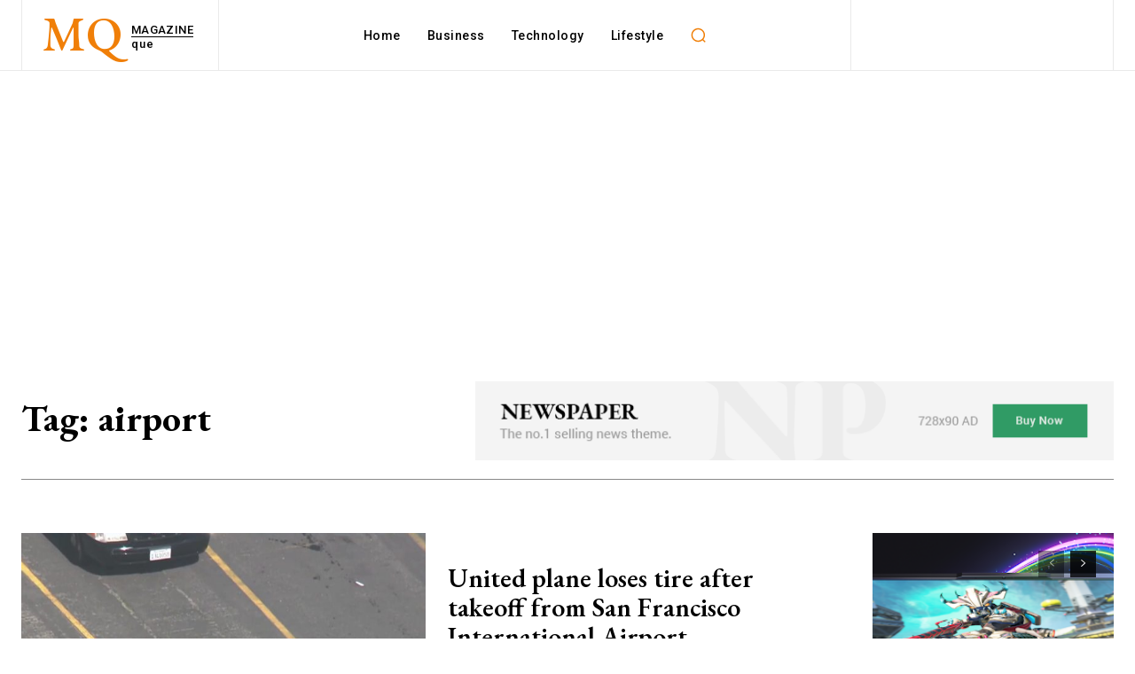

--- FILE ---
content_type: text/html; charset=utf-8
request_url: https://www.google.com/recaptcha/api2/aframe
body_size: 264
content:
<!DOCTYPE HTML><html><head><meta http-equiv="content-type" content="text/html; charset=UTF-8"></head><body><script nonce="t9Al8F1R78ralFSLbfLocw">/** Anti-fraud and anti-abuse applications only. See google.com/recaptcha */ try{var clients={'sodar':'https://pagead2.googlesyndication.com/pagead/sodar?'};window.addEventListener("message",function(a){try{if(a.source===window.parent){var b=JSON.parse(a.data);var c=clients[b['id']];if(c){var d=document.createElement('img');d.src=c+b['params']+'&rc='+(localStorage.getItem("rc::a")?sessionStorage.getItem("rc::b"):"");window.document.body.appendChild(d);sessionStorage.setItem("rc::e",parseInt(sessionStorage.getItem("rc::e")||0)+1);localStorage.setItem("rc::h",'1768965667057');}}}catch(b){}});window.parent.postMessage("_grecaptcha_ready", "*");}catch(b){}</script></body></html>